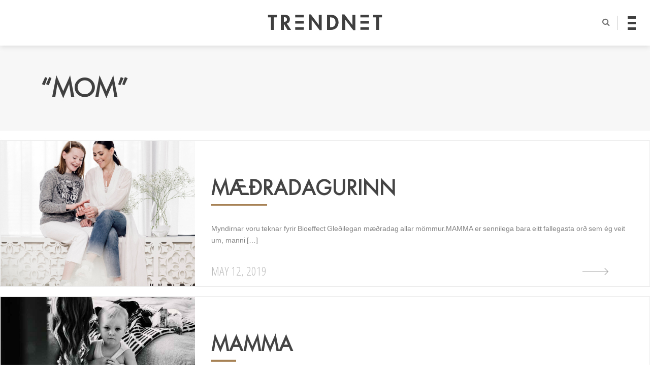

--- FILE ---
content_type: text/html; charset=UTF-8
request_url: http://trendnet.is/tag/mom/
body_size: 32299
content:
<!DOCTYPE html>

<!--[if IE 7 | IE 8]><html class="ie" dir="ltr" lang="is"><![endif]-->

<!--[if IE 9]><html class="ie9" dir="ltr" lang="is"><![endif]-->

<!--[if !(IE 7) | !(IE 8) | !(IE 9) ]><!-->

<html lang="en-US" xmlns:og="http://opengraphprotocol.org/schema/" xmlns:fb="http://www.facebook.com/2008/fbml" prefix="og: http://ogp.me/ns#">

<!--<![endif]-->

<head>

<meta http-equiv="Content-Type" content="text/html" charset="UTF-8">



<title>MOM Archives - Trendnet</title>



<meta name="google-site-verification" content="rNilM9GAyS24lh1tv2HG4bKNYCncZI19yVq0OTjYXEg" />

<meta id="viewport" name="viewport" content="initial-scale=1.0, maximum-scale=2, minimum-scale=1.0, user-scalable=yes, width=device-width">

<script type="text/javascript">

/*

  // Store the meta element

  var viewport_meta = document.getElementById('viewport');



  // Define our viewport meta values

  var viewports = {

      default: viewport_meta.getAttribute('content'),

      landscape: 'width=1196'

    };



  // Change the viewport value based on screen.width

  var viewport_set = function() {

      if ( screen.width >= 768 )

        viewport_meta.setAttribute( 'content', viewports.landscape );

      else

        viewport_meta.setAttribute( 'content', viewports.default );

    }



  // Set the correct viewport value on page load

  viewport_set();



  // Set the correct viewport after device orientation change or resize

  window.onresize = function() {

    viewport_set();

  }

*/

</script>



<link rel="pingback" href="http://trendnet.is/xmlrpc.php">

<link rel="shortcut icon" type="image/x-icon" href="http://trendnet.is/wp-content/themes/trendnet4/images/favicon.ico?ver=4.0">






<!--[if lt IE 10]>

<script src="http://trendnet.is/wp-content/themes/trendnet4/js/css3-multi-column.js" type="text/javascript"></script>

<![endif]-->

<link href="https://fonts.googleapis.com/css?family=Open+Sans+Condensed:300|Tangerine" rel="stylesheet">

<!--<link href="https://fonts.googleapis.com/css?family=Muli|Varela+Round" rel="stylesheet">-->

<link href="http://trendnet.is/wp-content/themes/trendnet4/style.css?ver=4.18" rel="stylesheet"/>  

<link href="http://trendnet.is/wp-content/themes/trendnet4/css/fp.css?ver=4.13" rel="stylesheet">

<link href="http://trendnet.is/wp-content/themes/trendnet4/css/post.css?ver=4.20" rel="stylesheet">

<link href="http://trendnet.is/wp-content/themes/trendnet4/css/yfirlit.css?ver=4.27" rel="stylesheet">

<link href="http://trendnet.is/wp-content/themes/trendnet4/css/aos.css" rel="stylesheet"/>  

<link href="http://trendnet.is/wp-content/themes/trendnet4/css/grids.css?ver=4.17" rel="stylesheet">




<!-- Social Warfare v2.3.4 https://warfareplugins.com -->
<style>@font-face {font-family: "sw-icon-font";src:url("http://trendnet.is/wp-content/plugins/social-warfare/fonts/sw-icon-font.eot?ver=2.3.4");src:url("http://trendnet.is/wp-content/plugins/social-warfare/fonts/sw-icon-font.eot?ver=2.3.4#iefix") format("embedded-opentype"),url("http://trendnet.is/wp-content/plugins/social-warfare/fonts/sw-icon-font.woff?ver=2.3.4") format("woff"), url("http://trendnet.is/wp-content/plugins/social-warfare/fonts/sw-icon-font.ttf?ver=2.3.4") format("truetype"),url("http://trendnet.is/wp-content/plugins/social-warfare/fonts/sw-icon-font.svg?ver=2.3.4#1445203416") format("svg");font-weight: normal;font-style: normal;}</style>
<!-- Social Warfare v2.3.4 https://warfareplugins.com -->


<!-- This site is optimized with the Yoast SEO plugin v6.1.1 - https://yoa.st/1yg?utm_content=6.1.1 -->
<link rel="canonical" href="http://trendnet.is/tag/mom/" />
<meta property="og:locale" content="en_US" />
<meta property="og:type" content="object" />
<meta property="og:title" content="MOM Archives - Trendnet" />
<meta property="og:url" content="http://trendnet.is/tag/mom/" />
<meta property="og:site_name" content="Trendnet" />
<meta name="twitter:card" content="summary_large_image" />
<meta name="twitter:title" content="MOM Archives - Trendnet" />
<script type='application/ld+json'>{"@context":"http:\/\/schema.org","@type":"WebSite","@id":"#website","url":"http:\/\/trendnet.is\/","name":"Trendnet","potentialAction":{"@type":"SearchAction","target":"http:\/\/trendnet.is\/?s={search_term_string}","query-input":"required name=search_term_string"}}</script>
<script type='application/ld+json'>{"@context":"http:\/\/schema.org","@type":"Organization","url":"http:\/\/trendnet.is\/tag\/mom\/","sameAs":[],"@id":"#organization","name":"Trendnet","logo":"http:\/\/trendnet.is\/wp-content\/uploads\/2018\/01\/trendnet-logo-page-001.jpg"}</script>
<!-- / Yoast SEO plugin. -->

<link rel='dns-prefetch' href='//s0.wp.com' />
<link rel='dns-prefetch' href='//s.w.org' />
<link rel="alternate" type="application/rss+xml" title="Trendnet &raquo; Feed" href="http://trendnet.is/feed/" />
<link rel="alternate" type="application/rss+xml" title="Trendnet &raquo; Comments Feed" href="http://trendnet.is/comments/feed/" />
<link rel="alternate" type="application/rss+xml" title="Trendnet &raquo; MOM Tag Feed" href="http://trendnet.is/tag/mom/feed/" />
		<script type="text/javascript">
			window._wpemojiSettings = {"baseUrl":"https:\/\/s.w.org\/images\/core\/emoji\/2.2.1\/72x72\/","ext":".png","svgUrl":"https:\/\/s.w.org\/images\/core\/emoji\/2.2.1\/svg\/","svgExt":".svg","source":{"concatemoji":"http:\/\/trendnet.is\/wp-includes\/js\/wp-emoji-release.min.js?ver=4.7.24"}};
			!function(t,a,e){var r,n,i,o=a.createElement("canvas"),l=o.getContext&&o.getContext("2d");function c(t){var e=a.createElement("script");e.src=t,e.defer=e.type="text/javascript",a.getElementsByTagName("head")[0].appendChild(e)}for(i=Array("flag","emoji4"),e.supports={everything:!0,everythingExceptFlag:!0},n=0;n<i.length;n++)e.supports[i[n]]=function(t){var e,a=String.fromCharCode;if(!l||!l.fillText)return!1;switch(l.clearRect(0,0,o.width,o.height),l.textBaseline="top",l.font="600 32px Arial",t){case"flag":return(l.fillText(a(55356,56826,55356,56819),0,0),o.toDataURL().length<3e3)?!1:(l.clearRect(0,0,o.width,o.height),l.fillText(a(55356,57331,65039,8205,55356,57096),0,0),e=o.toDataURL(),l.clearRect(0,0,o.width,o.height),l.fillText(a(55356,57331,55356,57096),0,0),e!==o.toDataURL());case"emoji4":return l.fillText(a(55357,56425,55356,57341,8205,55357,56507),0,0),e=o.toDataURL(),l.clearRect(0,0,o.width,o.height),l.fillText(a(55357,56425,55356,57341,55357,56507),0,0),e!==o.toDataURL()}return!1}(i[n]),e.supports.everything=e.supports.everything&&e.supports[i[n]],"flag"!==i[n]&&(e.supports.everythingExceptFlag=e.supports.everythingExceptFlag&&e.supports[i[n]]);e.supports.everythingExceptFlag=e.supports.everythingExceptFlag&&!e.supports.flag,e.DOMReady=!1,e.readyCallback=function(){e.DOMReady=!0},e.supports.everything||(r=function(){e.readyCallback()},a.addEventListener?(a.addEventListener("DOMContentLoaded",r,!1),t.addEventListener("load",r,!1)):(t.attachEvent("onload",r),a.attachEvent("onreadystatechange",function(){"complete"===a.readyState&&e.readyCallback()})),(r=e.source||{}).concatemoji?c(r.concatemoji):r.wpemoji&&r.twemoji&&(c(r.twemoji),c(r.wpemoji)))}(window,document,window._wpemojiSettings);
		</script>
		<style type="text/css">
img.wp-smiley,
img.emoji {
	display: inline !important;
	border: none !important;
	box-shadow: none !important;
	height: 1em !important;
	width: 1em !important;
	margin: 0 .07em !important;
	vertical-align: -0.1em !important;
	background: none !important;
	padding: 0 !important;
}
</style>
<link rel='stylesheet' id='yarppWidgetCss-css'  href='http://trendnet.is/wp-content/plugins/yet-another-related-posts-plugin/style/widget.css?ver=4.7.24' type='text/css' media='all' />
<link rel='stylesheet' id='sb_instagram_styles-css'  href='http://trendnet.is/wp-content/plugins/instagram-feed/css/sbi-styles.min.css?ver=2.7' type='text/css' media='all' />
<link rel='stylesheet' id='easy_load_more-frontend-css'  href='http://trendnet.is/wp-content/plugins/easy-load-more/assets/css/frontend.css?ver=1.0.0' type='text/css' media='all' />
<style id='easy_load_more-frontend-inline-css' type='text/css'>
.elm-button { background: #c4c4c4; color: #FFFFFF; }
.elm-button:hover, .elm-button:active, .elm-button:focus { background: #d0d0d0; }
.elm-loading-icon { fill: #FFFFFF; stroke: #FFFFFF; }

</style>
<link rel='stylesheet' id='social_warfare-css'  href='http://trendnet.is/wp-content/plugins/social-warfare/css/style.min.css?ver=2.3.4' type='text/css' media='all' />
<link rel='stylesheet' id='__EPYT__style-css'  href='http://trendnet.is/wp-content/plugins/youtube-embed-plus/styles/ytprefs.min.css?ver=12.2' type='text/css' media='all' />
<style id='__EPYT__style-inline-css' type='text/css'>

                .epyt-gallery-thumb {
                        width: 33.333%;
                }
                
</style>
<link rel='stylesheet' id='easy-fancybox.css-css'  href='http://trendnet.is/wp-content/plugins/easy-fancybox/fancybox/jquery.fancybox-1.3.4.css?ver=1.3.4' type='text/css' media='screen' />
<script type='text/javascript' src='http://trendnet.is/wp-includes/js/jquery/jquery.js?ver=1.12.4'></script>
<script type='text/javascript' src='http://trendnet.is/wp-includes/js/jquery/jquery-migrate.min.js?ver=1.4.1'></script>
<script type='text/javascript' src='http://trendnet.is/wp-includes/js/swfobject.js?ver=2.2-20120417'></script>
<script type='text/javascript'>
/* <![CDATA[ */
var samAjax = {"ajaxurl":"http:\/\/trendnet.is\/wp-content\/plugins\/simple-ads-manager\/sam-ajax.php","loadurl":"http:\/\/trendnet.is\/wp-content\/plugins\/simple-ads-manager\/sam-ajax-loader.php","load":"","level":"3","mailer":"0","clauses":"[base64]","doStats":"0","container":"sam-container","place":"sam-place","ad":"sam-ad"};
/* ]]> */
</script>
<script type='text/javascript' src='http://trendnet.is/wp-content/plugins/simple-ads-manager/js/sam-layout.min.js?ver=2.7.97'></script>
<script type='text/javascript' src='http://trendnet.is/wp-content/plugins/wp-ajaxify-comments/js/wp-ajaxify-comments.min.js?ver=1.6.0'></script>
<script type='text/javascript'>
/* <![CDATA[ */
var _EPYT_ = {"ajaxurl":"http:\/\/trendnet.is\/wp-admin\/admin-ajax.php","security":"e7b6df9675","gallery_scrolloffset":"20","eppathtoscripts":"http:\/\/trendnet.is\/wp-content\/plugins\/youtube-embed-plus\/scripts\/","epresponsiveselector":"[\"iframe[src*='youtube.com']\",\"iframe[src*='youtube-nocookie.com']\",\"iframe[data-ep-src*='youtube.com']\",\"iframe[data-ep-src*='youtube-nocookie.com']\",\"iframe[data-ep-gallerysrc*='youtube.com']\"]","epdovol":"1","version":"12.2","evselector":"iframe.__youtube_prefs__[src], iframe[src*=\"youtube.com\/embed\/\"], iframe[src*=\"youtube-nocookie.com\/embed\/\"]","ajax_compat":"","ytapi_load":"light","stopMobileBuffer":"1","vi_active":"","vi_js_posttypes":[]};
/* ]]> */
</script>
<script type='text/javascript' src='http://trendnet.is/wp-content/plugins/youtube-embed-plus/scripts/ytprefs.min.js?ver=12.2'></script>
<script type='text/javascript' src='http://trendnet.is/wp-content/plugins/easy-fancybox/fancybox/jquery.fancybox-1.3.4.pack.js?ver=1.3.4'></script>
<link rel='https://api.w.org/' href='http://trendnet.is/wp-json/' />
<link rel="EditURI" type="application/rsd+xml" title="RSD" href="http://trendnet.is/xmlrpc.php?rsd" />
<link rel="wlwmanifest" type="application/wlwmanifest+xml" href="http://trendnet.is/wp-includes/wlwmanifest.xml" /> 
<meta name="generator" content="WordPress 4.7.24" />
<script type="text/javascript">/* <![CDATA[ */if (!window["WPAC"]) var WPAC = {};WPAC._Options = {debug:false,selectorCommentForm:"#commentform",selectorCommentsContainer:"#comments",selectorCommentPagingLinks:"#comments [class^='nav-'] a",selectorCommentLinks:"#comments a[href*=\"/comment-page-\"]",selectorRespondContainer:"#respond",selectorErrorContainer:"p:parent",popupCornerRadius:5,popupMarginTop:80,popupWidth:30,popupPadding:5,popupFadeIn:400,popupFadeOut:400,popupTimeout:3000,popupBackgroundColorLoading:"#000",popupTextColorLoading:"#fff",popupBackgroundColorSuccess:"#008000",popupTextColorSuccess:"#fff",popupBackgroundColorError:"#f00",popupTextColorError:"#fff",popupOpacity:70,popupTextAlign:"center",popupTextFontSize:"Default font size",popupZindex:1000,scrollSpeed:500,autoUpdateIdleTime:0,textPosted:"Þitt innlegg hefur verið skráð. Takk fyrir!",textPostedUnapproved:"Þitt innlegg hefur verið skráð og bíður eftir samþykkji. Takk fyrir!",textReloadPage:"Endurhleð síðu. Vinsamlegast bíðið...",textPostComment:"Sendi innlegg. Vinsamlegast bíðið...",textRefreshComments:"Sæki innlegg. Vinsamlegast bíðið...",textUnknownError:"Eitthvað hefur klikkað, þitt innlegg var ekkert skráð.",selectorPostContainer:"",commentPagesUrlRegex:"",asyncLoadTrigger:"Viewport",disableUrlUpdate:false,disableScrollToAnchor:true,disableCache:false,enableByQuery:false,commentsEnabled:false,version:"1.6.0"};WPAC._Callbacks = {"beforeSelectElements": function(dom) {},"beforeUpdateComments": function(newDom, commentUrl) {},"afterUpdateComments": function(newDom, commentUrl) {},"beforeSubmitComment": function() {},"afterPostComment": function(commentUrl, unapproved) {}};/* ]]> */</script><style type='text/css'>img#wpstats{display:none}</style>    <script type="text/javascript">
        var _gaq = _gaq || [];
        _gaq.push(['_setAccount', 'UA-34005558-1']);
        _gaq.push(['_trackPageview']);

        (function() {
            var ga = document.createElement('script'); ga.type = 'text/javascript'; ga.async = true;
            ga.src = ('https:' == document.location.protocol ? 'https://ssl' : 'http://www') + '.google-analytics.com/ga.js';
            var s = document.getElementsByTagName('script')[0]; s.parentNode.insertBefore(ga, s);
        })();
    </script>

<!-- Facebook Pixel Code -->
<script type='text/javascript'>
!function(f,b,e,v,n,t,s){if(f.fbq)return;n=f.fbq=function(){n.callMethod?
n.callMethod.apply(n,arguments):n.queue.push(arguments)};if(!f._fbq)f._fbq=n;
n.push=n;n.loaded=!0;n.version='2.0';n.queue=[];t=b.createElement(e);t.async=!0;
t.src=v;s=b.getElementsByTagName(e)[0];s.parentNode.insertBefore(t,s)}(window,
document,'script','https://connect.facebook.net/en_US/fbevents.js');
</script>
<!-- End Facebook Pixel Code -->
<script type='text/javascript'>
  fbq('init', '2280756465568235', [], {
    "agent": "wordpress-4.7.24-1.7.25"
});
</script><script type='text/javascript'>
  fbq('track', 'PageView', []);
</script>
<!-- Facebook Pixel Code -->
<noscript>
<img height="1" width="1" style="display:none" alt="fbpx"
src="https://www.facebook.com/tr?id=2280756465568235&ev=PageView&noscript=1" />
</noscript>
<!-- End Facebook Pixel Code -->
			<link rel="stylesheet" type="text/css" id="wp-custom-css" href="http://trendnet.is/?custom-css=3501ff880c" />
		
<!-- Easy FancyBox 1.3.4.9 using FancyBox 1.3.4 - RavanH (http://4visions.nl/en/wordpress-plugins/easy-fancybox/) -->
<script type="text/javascript">
/* <![CDATA[ */
jQuery(document).ready(function($){
var fb_timeout = null;
var fb_opts = { 'overlayShow' : true, 'centerOnScroll' : true, 'showCloseButton' : true, 'showNavArrows' : true, 'onCleanup' : function() { if(fb_timeout) { window.clearTimeout(fb_timeout); fb_timeout = null; } } };
/* IMG */
var fb_IMG_select = 'a[href$=".jpg"]:not(.nofancybox),a[href$=".JPG"]:not(.nofancybox),a[href$=".gif"]:not(.nofancybox),a[href$=".GIF"]:not(.nofancybox),a[href$=".png"]:not(.nofancybox),a[href$=".PNG"]:not(.nofancybox),a[href$=".jpeg"]:not(.nofancybox),a[href$=".JPEG"]:not(.nofancybox)';
$(fb_IMG_select).addClass('fancybox');
var fb_IMG_sections = jQuery('article, section.instagram-page');
fb_IMG_sections.each(function() { jQuery(this).find(fb_IMG_select).attr('rel', 'gallery-' + fb_IMG_sections.index(this)); });
$('a.fancybox, area.fancybox').fancybox( $.extend({}, fb_opts, { 'transitionIn' : 'elastic', 'easingIn' : 'easeOutBack', 'transitionOut' : 'elastic', 'easingOut' : 'easeInBack', 'opacity' : false, 'titleShow' : true, 'titlePosition' : 'over', 'titleFromAlt' : true }) );
});
/* ]]> */
</script>
<style type="text/css">.fancybox-hidden{display:none}</style>



</head>



<body class="archive tag tag-mom tag-11413 desktop chrome andrea">


  <div id="fb-root"></div>
  <script async defer crossorigin="anonymous" src="https://connect.facebook.net/en_US/sdk.js#xfbml=1&version=v9.0&appId=167599036698185&autoLogAppEvents=1" nonce="eIWQpuIZ"></script>

<header id="site-header" class="logo-menu">

  <div class="site-wrap">



    <a href="http://trendnet.is/" title="Trendnet" rel="home">

      <div class="site-logo" href="#">

        <svg xmlns="http://www.w3.org/2000/svg" xmlns:xlink="http://www.w3.org/1999/xlink" version="1.1" id="top-logo" x="0px" y="0px" width="582.72px" height="80.385px" viewBox="0 0 582.72 80.385" enable-background="new 0 0 582.72 80.385" xml:space="preserve">

           <g>

            <path d="M30.465,78.859H15.487V15.081H0V2.039h45.949v13.042H30.465V78.859z"/>

            <path d="M118.25,78.859h-18.134L81.47,47.886h-0.205v30.974H66.288V2.039h20.276c15.179,0,25.674,6.722,25.674,23.126                c0,9.783-5.401,19.563-15.691,21.294L118.25,78.859z M81.265,37.392h1.937c8.251,0,14.06-2.443,14.06-11.819                c0-9.475-6.011-11.309-13.957-11.309h-2.039V37.392z"/>

            <path d="M208.361,0h10.801l40.447,53.694h0.205V2.039h14.977v78.346h-10.8l-40.446-53.689h-0.205v52.164h-14.978V0z"/>

            <path d="M301.984,2.039h21.396c22.209,0,37.084,16.606,37.084,38.513c0,21.6-15.281,38.308-37.187,38.308h-21.293V2.039z                 M316.962,65.817h2.445c18.439,0,25.573-10.188,25.573-25.369c0-16.708-8.561-25.367-25.573-25.367h-2.445V65.817z"/>

            <path d="M379.721,0h10.8l40.448,53.694h0.202V2.039h14.977v78.346h-10.8l-40.448-53.689h-0.201v52.164h-14.978V0z"/>

            <path d="M567.233,78.859h-14.978V15.081h-15.487V2.039h45.951v13.042h-15.486V78.859z"/>

            <g>

              <g>

                <rect x="139.435" y="1.926" width="43.772" height="13.181" class="tn-rect-1"/>

                <rect x="139.435" y="65.281" width="43.772" height="13.179" class="tn-rect-3"/>

              </g>

              <rect x="139.435" y="33.603" width="43.772" height="13.181" class="tn-rect-2"/>

            </g>

            <g>

              <g>

                <rect x="471.828" y="1.926" width="43.772" height="13.181" class="tn-rect-4"/>

                <rect x="471.828" y="65.281" width="43.772" height="13.179" class="tn-rect-6"/>

              </g>

              <rect x="471.828" y="33.603" width="43.772" height="13.181" class="tn-rect-5"/>

            </g>

          </g>

          </svg>



          <h1>Trendnet</h1>

      </div>

    </a>



    <nav id="author-nav">

      <i id="search-button" class="fa fa-search" aria-hidden="true"></i>

      <div id="nav-icon4" class="burger-menu">

        <span></span>

        <span></span>

        <span></span>

      </div>

    </nav>



    <div id="search-section" class="search-section">

      <div class="open-search">

          					<form method="get" class="search-form" action="http://trendnet.is/">
						<input type="text" id="search-bar" name="s" placeholder="Leit..">
						<input type="submit" value="Leita" style="display: none;">
						<br />
					</form>             

      </div>

      <div class="hide"></div>

    </div>



    <div class="navigation">

      <div class="menu-shelf">



        <div class="overlay-content">



          <div class="nav-authors">

            <h3>Höfundar</h3>

            <a class="nav-link nav-elísabet gunnars upper" href="http://trendnet.is/elisabetgunnars/"><span>Elísabet Gunnars</span></a><a class="nav-link nav-svartÁhvÍtu upper" href="http://trendnet.is/svartahvitu/"><span>SVARTÁHVÍTU</span></a><a class="nav-link nav-helgi Ómars upper" href="http://trendnet.is/helgiomars/"><span>Helgi Ómars</span></a><a class="nav-link nav-andrea röfn upper" href="http://trendnet.is/andrearofn/"><span>Andrea Röfn</span></a><a class="nav-link nav-sigridurr upper" href="http://trendnet.is/sigridurr/"><span>SIGRIDURR</span></a><a class="nav-link nav-andrea upper" href="http://trendnet.is/andrea/"><span>AndreA</span></a><a class="nav-link nav-guðrún sørtveit upper" href="http://trendnet.is/gudrun-sortveit/"><span>Guðrún Sørtveit</span></a><a class="nav-link nav-anna bergmann upper" href="http://trendnet.is/anna-bergmann/"><span>Anna Bergmann</span></a><a class="nav-link nav-hildur rut upper" href="http://trendnet.is/hildur-rut/"><span>Hildur Rut</span></a><a class="nav-link nav-arna petra upper" href="http://trendnet.is/arna-petra/"><span>Arna Petra</span></a><a class="nav-link nav-trendnýtt upper" href="http://trendnet.is/trendnytt/"><span>Trendnýtt</span></a>
          </div>



          <nav class="nav-categories">

            <h3>Flokkar</h3>

            <a href="#"><span>Tíska</span></a>

            <a href="#"><span>Lífið</span></a>

            <a href="#"><span>Heilsa</span></a>

          </nav>



          <div class="header-ad">

            <div id='c7448_0_2' class='sam-container sam-place' data-sam='0'></div>
          </div>



          <div class="menu-social row">

              <a class="social-media facebook circle-icon" href="#"></a>

              <a class="social-media twitter circle-icon" href="#"></a>

              <a class="social-media instagram circle-icon" href="#"></a>

          </div>          



        </div>        



      </div>

    </div>

  </div>

</header>



<a href="javascript:" id="return-to-top"><i class="fa fa-angle-up" aria-hidden="true"></i></a>





<div class="site-content page">

	<section class="page-title">
      <div class="site-wrap">

		
									<h1>&ldquo;MOM&rdquo;</h1>

					
		</div>
	</section>

	<section class="site-wrap view-post-list content-grid">

	
		<a href="http://trendnet.is/andrea/maedradagurinn/" rel="bookmark" title="MÆÐRADAGURINN">
			<article class="view-post" id="post-282447" data-aos="fade-zoom-in" data-aos-easing="ease-in-sine" data-aos-once="true" data-aos-offset="50">

				<figure class="view-post-feature-img">
					<img width="3669" height="3669" src="http://trendnet.is/wp-content/uploads/andrea/2019/05/11A0279.jpg" class="attachment-post-square size-post-square wp-post-image" alt="" title="" srcset="http://trendnet.is/wp-content/uploads/andrea/2019/05/11A0279.jpg 3669w, http://trendnet.is/wp-content/uploads/andrea/2019/05/11A0279-150x150.jpg 150w, http://trendnet.is/wp-content/uploads/andrea/2019/05/11A0279-400x400.jpg 400w, http://trendnet.is/wp-content/uploads/andrea/2019/05/11A0279-768x768.jpg 768w, http://trendnet.is/wp-content/uploads/andrea/2019/05/11A0279-905x905.jpg 905w, http://trendnet.is/wp-content/uploads/andrea/2019/05/11A0279-360x360.jpg 360w, http://trendnet.is/wp-content/uploads/andrea/2019/05/11A0279-720x720.jpg 720w" sizes="(max-width: 3669px) 100vw, 3669px" />				</figure>

				<section class="view-inside-post">
					<h3>MÆÐRADAGURINN</h3>
					<div class="post-excerpt">
						<p>Myndirnar voru teknar fyrir Bioeffect Gleðilegan mæðradag allar mömmur.MAMMA er sennilega bara eitt fallegasta orð sem ég veit um, manni [&hellip;]</p>
<div class="swp-content-locator"></div>					</div>
					<time class="post-date" datetime="2019-05-12T21:18:51+00:00">May 12, 2019</time>
					<div class="arrow-container"><span class="arrow"></span></div>
				</section>

			</article>
		</a>

	
		<a href="http://trendnet.is/elisabetgunnars/mamma-2/" rel="bookmark" title="MAMMA">
			<article class="view-post" id="post-282498" data-aos="fade-zoom-in" data-aos-easing="ease-in-sine" data-aos-once="true" data-aos-offset="50">

				<figure class="view-post-feature-img">
					<img width="682" height="1024" src="http://trendnet.is/wp-content/uploads/elisabetgunnars/2019/05/IMG_6986.jpg" class="attachment-post-square size-post-square wp-post-image" alt="" title="" srcset="http://trendnet.is/wp-content/uploads/elisabetgunnars/2019/05/IMG_6986.jpg 682w, http://trendnet.is/wp-content/uploads/elisabetgunnars/2019/05/IMG_6986-400x601.jpg 400w" sizes="(max-width: 682px) 100vw, 682px" />				</figure>

				<section class="view-inside-post">
					<h3>MAMMA</h3>
					<div class="post-excerpt">
						<p>Til hamingju með daginn, allar mömmur. Ég hef áður bloggað á mæðradaginn til dæmis HÉR og á dögunum skrifaði ég líka um [&hellip;]</p>
<div class="swp-content-locator"></div>					</div>
					<time class="post-date" datetime="2019-05-12T19:52:21+00:00">May 12, 2019</time>
					<div class="arrow-container"><span class="arrow"></span></div>
				</section>

			</article>
		</a>

	
		<section class="ad-boxes content-side">
			<div class="ad-block">
				<!-- <img src="/images/ads/ad-boxes.png" \> !-->
			</div>
		</section>

	</section>

	
	<nav  class="page-navigation">
    	<div class="elm-wrapper">
  <button class="elm-button ajax-inactive" data-href="http://trendnet.is/tag/mom/" data-page="1" data-max-pages="1">
<div class="elm-loading-anim">
  <svg class="elm-loading-icon" version="1.1" xmlns="http://www.w3.org/2000/svg" xmlns:xlink="http://www.w3.org/1999/xlink" x="0px" y="0px" viewBox="0 0 40 40" enable-background="new 0 0 40 40" xml:space="preserve">
  <path opacity="0.2" d="M20.201,5.169c-8.254,0-14.946,6.692-14.946,14.946c0,8.255,6.692,14.946,14.946,14.946 s14.946-6.691,14.946-14.946C35.146,11.861,28.455,5.169,20.201,5.169z M20.201,31.749c-6.425,0-11.634-5.208-11.634-11.634 c0-6.425,5.209-11.634,11.634-11.634c6.425,0,11.633,5.209,11.633,11.634C31.834,26.541,26.626,31.749,20.201,31.749z"/>
  <path d="M26.013,10.047l1.654-2.866c-2.198-1.272-4.743-2.012-7.466-2.012h0v3.312h0 C22.32,8.481,24.301,9.057,26.013,10.047z">
    <animateTransform attributeType="xml"
      attributeName="transform"
      type="rotate"
      from="0 20 20"
      to="360 20 20"
      dur="0.5s"
      repeatCount="indefinite"/>
    </path>
  </svg>
</div>
    <span class="elm-button-text">NÆSTU FÆRSLUR</span>
  </button>
</div>
	</nav>			

	</div>

      </div><!-- Closing site-wrap !-->
    </div><!-- Closing site-content !-->

    
    
    <section class="social-media-footer">
        <div class="row">
            <a class="social-media facebook circle-icon" target="_blank" href="https://www.facebook.com/trendnet.is/"></a>
            <a class="social-media twitter circle-icon" target="_blank" href="https://twitter.com/trendnetis"></a>
            <a class="social-media instagram circle-icon" target="_blank" href="https://www.instagram.com/trendnetis/"></a>
            <!-- <a class="social-media youtube circle-icon" href="#"></a> -->
        </div>
    </section>

    <footer class="site-footer">
      <div class="site-wrap">
        <div class="footer-nav">
          <nav class="secondary-nav footer-col"><ul id="menu-secondary-nav" class="menu"><li id="menu-item-10072" class="menu-item menu-item-type-post_type menu-item-object-page menu-item-10072"><a class="nav-link" href="http://trendnet.is/um-trendnet/">UM TRENDNET</a></li>
<li id="menu-item-220737" class="menu-item menu-item-type-post_type menu-item-object-page menu-item-220737"><a class="nav-link" href="http://trendnet.is/sidareglur/">SIÐAREGLUR</a></li>
<li id="menu-item-10075" class="menu-item menu-item-type-post_type menu-item-object-page menu-item-10075"><a class=" last-item nav-link" href="http://trendnet.is/hafa-samband/">HAFA SAMBAND</a></li>
</ul></nav>          <div class="footer-col">
            <svg version="1.1" id="footer-logo" class="footer-logo" xmlns="http://www.w3.org/2000/svg" xmlns:xlink="http://www.w3.org/1999/xlink" x="0px" y="0px" width="20px" height="55px"viewBox="0 0 58.355 102.031" enable-background="new 0 0 58.355 102.031" xml:space="preserve">
              <g>
                <g>
                  <rect width="58.355" height="17.573"/>
                  <rect y="84.46" width="58.355" height="17.57"/>
                </g>
                <rect y="42.231" width="58.355" height="17.569"/>
              </g>
            </svg>
          </div>
          <div class="footer-col"></div>
        </div>
      </div>
    </footer>

    <!-- Instagram Feed JS -->
<script type="text/javascript">
var sbiajaxurl = "http://trendnet.is/wp-admin/admin-ajax.php";
</script>
<script type='text/javascript' src='http://trendnet.is/wp-content/plugins/easy-load-more/assets/js/frontend.min.js?ver=1.0.0'></script>
<script type='text/javascript'>
/* <![CDATA[ */
var dot_irecommendthis = {"ajaxurl":"http:\/\/trendnet.is\/wp-admin\/admin-ajax.php"};
/* ]]> */
</script>
<script type='text/javascript' src='http://trendnet.is/wp-content/plugins/i-recommend-this/js/dot_irecommendthis.js?ver=2.6.0'></script>
<script type='text/javascript' src='https://s0.wp.com/wp-content/js/devicepx-jetpack.js?ver=202605'></script>
<script type='text/javascript' src='http://trendnet.is/wp-content/plugins/social-warfare/js/script.min.js?ver=2.3.4'></script>
<script type='text/javascript' src='http://trendnet.is/wp-content/plugins/youtube-embed-plus/scripts/fitvids.min.js?ver=12.2'></script>
<script type='text/javascript' src='http://trendnet.is/wp-content/plugins/easy-fancybox/fancybox/jquery.easing-1.3.pack.js?ver=1.3'></script>
<script type='text/javascript' src='http://trendnet.is/wp-content/plugins/easy-fancybox/fancybox/jquery.mousewheel-3.0.4.pack.js?ver=3.0.4'></script>
<script type='text/javascript' src='http://trendnet.is/wp-content/plugins/easy-fancybox/jquery.metadata.js?ver=2.1'></script>
<script type='text/javascript' src='http://trendnet.is/wp-includes/js/wp-embed.min.js?ver=4.7.24'></script>
	<script type="text/javascript">
		var elm_button_vars = { wrapper: '.author-post-list, .view-post-list' };
	</script>
	<script type="text/javascript">var swpClickTracking = false; var swp_nonce = "0aca1d1fff";</script><script type='text/javascript' src='https://stats.wp.com/e-202605.js' async defer></script>
<script type='text/javascript'>
	_stq = window._stq || [];
	_stq.push([ 'view', {v:'ext',j:'1:5.7.5',blog:'58526265',post:'0',tz:'0',srv:'trendnet.is'} ]);
	_stq.push([ 'clickTrackerInit', '58526265', '0' ]);
</script>
    <script src="https://cdn.rawgit.com/mburakerman/prognroll/master/src/prognroll.js"></script>
    <script src="https://use.fontawesome.com/6452b38bee.js"></script>
    <script src="http://trendnet.is/wp-content/themes/trendnet4/js/jquery.sticky-kit.min.js"></script>
    <script type="text/javascript" src="http://trendnet.is/wp-content/themes/trendnet4/js/script.js?ver=4.0"></script>
    <script src="http://trendnet.is/wp-content/themes/trendnet4/js/aos.js"></script>
    <script>
      AOS.init();
    </script>

</body>
</html>


--- FILE ---
content_type: text/css
request_url: http://trendnet.is/wp-content/plugins/easy-load-more/assets/css/frontend.css?ver=1.0.0
body_size: 403
content:
.elm-wrapper {
	margin: 1em auto;
	text-align: center;
}

.elm-button {
	-webkit-transition: all 0.15s ease;
	transition: all 0.15s ease;
}

.elm-button.ajax-inactive {
	display: none;
}

.elm-button.is-loading .elm-loading-anim {
	display: block;
}

.elm-button.is-loading .elm-button-text {
	display: none;
}

.elm-loading-anim {
	display: none;
}

.elm-loading-icon {
	width: 1.5em;
	height: 1.5em;
}